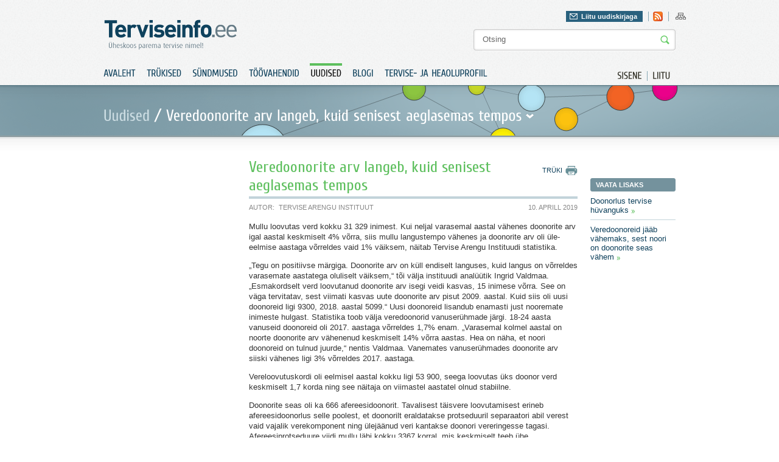

--- FILE ---
content_type: text/html; charset=utf-8
request_url: https://www.terviseinfo.ee/et/uudised/5214-veredoonorite-arv-langeb-kuid-senisest-aeglasemas-tempos
body_size: 5735
content:
<?xml version="1.0" encoding="utf-8"?><!DOCTYPE html PUBLIC "-//W3C//DTD XHTML 1.0 Transitional//EN" "http://www.w3.org/TR/xhtml1/DTD/xhtml1-transitional.dtd">
<html xmlns="http://www.w3.org/1999/xhtml" xml:lang="et-ee" lang="et-ee" dir="ltr" >
	<head>
		<base href="https://www.terviseinfo.ee/et/uudised/5214-veredoonorite-arv-langeb-kuid-senisest-aeglasemas-tempos" />
	<meta http-equiv="content-type" content="text/html; charset=utf-8" />
	<meta name="author" content="Tervise Arengu Instituut" />
	<meta name="generator" content="Joomla! - Open Source Content Management" />
	<title>Veredoonorite arv langeb, kuid senisest aeglasemas tempos | Terviseinfo</title>
	<link href="/templates/Terviseinfo/favicon.ico" rel="shortcut icon" type="image/vnd.microsoft.icon" />
	<link href="https://www.terviseinfo.ee/et/component/search/?Itemid=136&amp;catid=23&amp;id=5214&amp;format=opensearch" rel="search" title="Otsi Terviseinfo" type="application/opensearchdescription+xml" />
	<link href="/components/com_jcomments/tpl/default/style.css?v=3002" rel="stylesheet" type="text/css" />
	<link href="/media/com_acymailing/css/module_default.css" rel="stylesheet" type="text/css" />
	<script type="application/json" class="joomla-script-options new">{"csrf.token":"712c6d2bb8994034aeaa5b09ec444769","system.paths":{"root":"","base":""}}</script>
	<script src="/media/jui/js/jquery.min.js?63def7408744c997aa1555ec3e33de95" type="text/javascript"></script>
	<script src="/media/jui/js/jquery-noconflict.js?63def7408744c997aa1555ec3e33de95" type="text/javascript"></script>
	<script src="/media/jui/js/jquery-migrate.min.js?63def7408744c997aa1555ec3e33de95" type="text/javascript"></script>
	<script src="/media/jui/js/bootstrap.min.js?63def7408744c997aa1555ec3e33de95" type="text/javascript"></script>
	<script src="/media/system/js/mootools-core.js?63def7408744c997aa1555ec3e33de95" type="text/javascript"></script>
	<script src="/media/system/js/core.js?63def7408744c997aa1555ec3e33de95" type="text/javascript"></script>
	<script src="/media/jui/js/jquery.ui.core.min.js?63def7408744c997aa1555ec3e33de95" type="text/javascript"></script>
	<script src="/media/com_acymailing/js/acymailing_module.js" type="text/javascript"></script>
	<script type="text/javascript">
jQuery(function($){ initTooltips(); $("body").on("subform-row-add", initTooltips); function initTooltips (event, container) { container = container || document;$(container).find(".hasTooltip").tooltip({"html": true,"container": "body"});} });	var acymailing = Array();
					acymailing['NAMECAPTION'] = 'Nimi';
					acymailing['NAME_MISSING'] = 'Please enter your name';
					acymailing['EMAILCAPTION'] = 'E-posti aadress';
					acymailing['VALID_EMAIL'] = 'Palun kontrolli E-posti aadressi!';
					acymailing['ACCEPT_TERMS'] = 'Please check the Terms and Conditions';
					acymailing['CAPTCHA_MISSING'] = 'Palun sisest pildil olev turvakood';
					acymailing['NO_LIST_SELECTED'] = 'Please select the lists you want to subscribe to';
			
	</script>

		
		<meta http-equiv="imagetoolbar" content="false" />
		<link href='//fonts.googleapis.com/css?family=Cuprum' rel='stylesheet' type='text/css' />
		<link href='//fonts.googleapis.com/css?family=Droid+Sans:regular,bold' rel='stylesheet' type='text/css' />
		<link rel="stylesheet" href="/templates/Terviseinfo/img/styles.css?v=1" type="text/css" media="all"/>
		<link rel="stylesheet" href="/templates/Terviseinfo/img/styles_screen.css?v=1" type="text/css" media="screen,projection" />
		<link rel="stylesheet" href="/templates/Terviseinfo/img/styles_print.css?v=1" type="text/css" media="Print" />
		<link rel="stylesheet" href="/templates/Terviseinfo/colorbox/colorbox.css?v=1" type="text/css"/>
		
						<!-- Google tag (gtag.js) -->
				<script async src="https://www.googletagmanager.com/gtag/js?id=G-BH0L3BDFEV"></script>
				<script>
					window.dataLayer = window.dataLayer || [];
					function gtag(){dataLayer.push(arguments);}
					gtag('js', new Date());

					gtag('config', 'G-BH0L3BDFEV');
				</script>
			
		<script type="text/javascript" src="/templates/Terviseinfo/colorbox/jquery.colorbox-min.js?v=1"></script>
		<script type="text/javascript" src="/templates/Terviseinfo/js/cufon.js?v=1"></script>
		<script type="text/javascript" src="/templates/Terviseinfo/js/Cuprum.js?v=1"></script>
		<script type="text/javascript" src="/templates/Terviseinfo/js/Droid_Sans.js?v=1"></script>
		<script type="text/javascript" src="/templates/Terviseinfo/js/cycle.js?v=1"></script>
		<script type="text/javascript" src="/templates/Terviseinfo/js/swfobject.js?v=1"></script>
		<script type="text/javascript" src="/templates/Terviseinfo/js/jquery.bind.js?v=1"></script>
		<script type="text/javascript" src="/templates/Terviseinfo/js/ui.checkbox.js?v=1"></script>
		<script type="text/javascript" src="/templates/Terviseinfo/js/ui.tabs.min.js?v=1"></script>
		<script type="text/javascript" src="/templates/Terviseinfo/js/scripts.js?v=1"></script>
		<script type="text/javascript" src="/templates/Terviseinfo/js/ui.js?v=1"></script>
	</head>
	<body>
		<div class="fixed-system-messages">
		</div>
		<div id="header" class="">
			<div class="a">
				<div class="">
					<p id="logo"><a href="/./"><img src="/templates/Terviseinfo/img/logo.gif" alt="Terviseinfo" /></a></p>
					<div id="attributes">
						<div class="">
							<div class="f-right">
								<div id="newsletter-header">
									<div class="newsletter">
											<a href="#" class="" id="newsletter-header-link" rel="0">Liitu uudiskirjaga</a>
	<div class="newsletter-form" style="display: none">
		<div class="acymailing_module" id="acymailing_module_formAcymailing98181">
			<div id="acymailing_fulldiv_formAcymailing98181"  >
			<form id="formAcymailing98181" action="/et/uudised" onsubmit="return submitacymailingform('optin','formAcymailing98181')" method="post" name="formAcymailing98181"  >
								<p class="nomargin"><b>Telli Terviseinfo uudiskiri</b></p>				<div class="acymailing_form">
						<p class="clear onefield fieldacyemail" id="field_email_formAcymailing98181">									<span class="acyfield_email"><input id="user_email_formAcymailing98181"  onfocus="if(this.value == 'E-posti aadress') this.value = '';" onblur="if(this.value=='') this.value='E-posti aadress';" class="inputbox" type="text" name="user[email]" value="E-posti aadress" /></span>
																		<input class="button subbutton btn btn-primary" type="submit" value="Lisa" name="Submit" onclick="try{ return submitacymailingform('optin','formAcymailing98181'); }catch(err){alert('The form could not be submitted '+err);return false;}"/>
																	</p>						<p class="acysubbuttons">
													</p>
					</div>
				<p>Terviseinfo elektroonne uudiskiri toob usaldusväärse info ja uudised tervisevaldkonnast otse Sinu postkasti.</p>				<input type="hidden" name="ajax" value="1"/>
				<input type="hidden" name="ctrl" value="sub"/>
				<input type="hidden" name="task" value="notask"/>
				<input type="hidden" name="redirect" value="https%3A%2F%2Fwww.terviseinfo.ee%2Fet%2Fuudised%2F5214-veredoonorite-arv-langeb-kuid-senisest-aeglasemas-tempos"/>
				<input type="hidden" name="redirectunsub" value="https%3A%2F%2Fwww.terviseinfo.ee%2Fet%2Fuudised%2F5214-veredoonorite-arv-langeb-kuid-senisest-aeglasemas-tempos"/>
				<input type="hidden" name="option" value="com_acymailing"/>
								<input type="hidden" name="hiddenlists" value="3,7,1"/>
				<input type="hidden" name="acyformname" value="formAcymailing98181" />
											</form>
		</div>
			</div>

</div>

									</div>
								</div>

								

<div class="custom-hdr-social-icons"  >
	<ul id="social"><!-- <li><a class="facebook" href="#"    >Leia meid Facebookist</a></li>
<li><a href="#"    ><img src="/templates/Terviseinfo/img/ico_twitter.gif"     alt="twitter" title="Twitter" border="0" /></a></li>
-->
<li><a href="//www.terviseinfo.ee/uudised?format=feed&amp;type=rss"><img title="Rss" src="//www.terviseinfo.ee/templates/Terviseinfo/img/ico_rss.gif" alt="rss" width="16" height="16" border="0" /></a></li>
</ul></div>

								
								

<div class="custom-hdr-sitemap"  >
	<ul>
<li><a href="/index.php/et/?option=com_osmap&amp;view=html&amp;id=1"><img src="/images/ico_sitemap.gif" alt="ico_sitemap" width="17" height="16" /></a></li>
</ul></div>

							</div>
						</div>
						
<form action="/et/component/search/"  method="post" class="search" id="search">
	<input name="searchword" id="mod_search_searchword" maxlength="20" class="string" type="text" size="20" value="Otsing"  onblur="if(this.value=='') this.value='Otsing';" onfocus="if(this.value=='Otsing') this.value='';" /><input type="image" value="Otsi" class="button" src="/templates/Terviseinfo/images/searchButton.gif"/>	<input type="hidden" name="task" value="search" />
	<input type="hidden" name="option" value="com_search" />
	<input type="hidden" name="Itemid" value="136" />
</form>


					</div>
				</div>
				<div class="clear">
											<ul id="extra-menu01">
	<li><a href="/et/component/users/?view=login&amp;Itemid=131"><span>Sisene</span></a></li>
	<li class="last"><a href="/et/component/users/?view=registration&amp;Itemid=131"><span>Liitu</span></a></li>
</ul>

<ul class="nav menu" id="menu01">
	<li class="item-131"><a href="/et/" ><span>Avaleht</span></a></li><li class="item-132"><a href="https://www.tai.ee/et/valjaanded" >Trükised</a></li><li class="item-133"><a href="https://www.tai.ee/et/koolitused-sundmused" >Sündmused</a></li><li class="item-134 parent"><a href="/et/toeoevahendid/toovahendid" >Töövahendid</a></li><li class="item-136 current active"><a href="/et/uudised" ><span>Uudised</span></a></li><li class="item-137"><a href="/et/blogi" ><span>Blogi</span></a></li><li class="item-1000979"><a href="https://heaoluprofiil.tai.ee/" > Tervise- ja heaoluprofiil</a></li></ul>

									</div>
			</div>
		</div>
		<div id="content">
			
																		<div class="block06">
								<div class="block06_a">
									<div class="block06_b top-fields-sub clear">
										<p class="label"><a href="/et/uudised" class="pathway">Uudised</a> / <span id="pop-trig"><span>Veredoonorite arv langeb, kuid senisest aeglasemas tempos</span></span></p>
																			</div>
								</div>
							</div>
							<div class="block03">
								<div class="block03_d clear">
									<div class="col col07">
										
										
									</div>

									
									<div class="col col08 content">
										
<div id="page">


<div class="system-messages clear">
	
</div>

<div class="clear">
	<ul id="page-menu01">
		<li><a href="javascript:print();" class="print"><span>Trüki</span></a></li>
			</ul>
		<h1 class="contentheading">
				<a href="/et/uudised/5214-veredoonorite-arv-langeb-kuid-senisest-aeglasemas-tempos" class="contentpagetitle">
			Veredoonorite arv langeb, kuid senisest aeglasemas tempos</a>
			</h1>
	
			<ul class="article-data clear">
					<li><span>Autor:</span>Tervise Arengu Instituut</li>
									<li class="mod-date">10. Aprill 2019</li>
			</ul>
	
	
</div>

<p class="iteminfo">
			<span>
					<a href="/et/uudised">									</a>			</span>
	</p>




<p><span>Mullu loovutas verd kokku 31 329 inimest. Kui neljal varasemal aastal vähenes doonorite arv igal aastal keskmiselt 4% võrra, siis mullu langustempo vähenes ja doonorite arv oli üle-eelmise aastaga võrreldes vaid 1% väiksem, näitab Tervise Arengu Instituudi statistika.</span></p>
 
<p>„Tegu on positiivse märgiga. Doonorite arv on küll endiselt languses, kuid langus on võrreldes varasemate aastatega oluliselt väiksem,“ tõi välja instituudi analüütik Ingrid Valdmaa. „Esmakordselt verd loovutanud doonorite arv isegi veidi kasvas, 15 inimese võrra. See on väga tervitatav, sest viimati kasvas uute doonorite arv pisut 2009. aastal. Kuid siis oli uusi doonoreid ligi 9300, 2018. aastal 5099.“ Uusi doonoreid lisandub enamasti just nooremate inimeste hulgast. Statistika toob välja veredoonorid vanuserühmade järgi. 18-24 aasta vanuseid doonoreid oli 2017. aastaga võrreldes 1,7% enam. „Varasemal kolmel aastal on noorte doonorite arv vähenenud keskmiselt 14% võrra aastas. Hea on näha, et noori doonoreid on tulnud juurde,“ nentis Valdmaa. Vanemates vanuserühmades doonorite arv siiski vähenes ligi 3% võrreldes 2017. aastaga.</p>
<p>Vereloovutuskordi oli eelmisel aastal kokku ligi 53 900, seega loovutas üks doonor verd keskmiselt 1,7 korda ning see näitaja on viimastel aastatel olnud stabiilne.</p>
<p>Doonorite seas oli ka 666 afereesidoonorit. Tavalisest täisvere loovutamisest erineb afereesidoonorlus selle poolest, et doonorilt eraldatakse protseduuril separaatori abil verest vaid vajalik verekomponent ning ülejäänud veri kantakse doonori vereringesse tagasi. Afereesiprotseduure viidi mullu läbi kokku 3367 korral, mis keskmiselt teeb ühe afereesidoonori kohta 5,1 protseduuri aastas. Afereesiprotseduuridelt kogutud veredooside hulk on alates 2010. aastast kasvanud üle kahe korra.</p>
<p>Eestis saab verd loovutada neljas verekeskuses, mis asuvad Tallinnas, Tartus, Pärnus ja Kohtla-Järvel. Lisaks korraldatakse eri paigus doonoripäevi. Möödunud aastal moodustasid verekeskuste väljasõitudelt kogutud veredoosid 41% kõigist vereloovutustest. See osakaal on püsinud sarnasena viimase viie aasta jooksul. „Kui võrrelda vereloovutusi doonori vanuse järgi, siis verekeskuses verd loovutanud doonorite seas on veidi enam noori ning verekeskuste väljasõitudel on pisut rohkem vanemaid vereannetajaid,“ lisas analüütik.</p>
<p>Kogutud ja kontrollitud doonorverest valmistatud verekomponente kasutatakse rasketel operatsioonidel või sünnitustel, patsientide raviks verejooksu, raske trauma, aneemia, leukeemia, vähi- ja maksahaiguste, põletuste ja mitmete teiste haiguste puhul. Mullu kasutati verekomponente Eesti haiglates ligi 14 000 patsiendi ravis, kellest 3% olid 0–14-aastased.</p>
<p>Veredoonorluse ning veretoodete ja nende kasutamise statistika on kättesaadav TAI <a href="http://pxweb.tai.ee/PXWeb2015/pxweb/et/04THressursid/04THressursid__04Verekomponendid/?tablelist=true" target="_blank" rel="noopener">tervisestatistika ja terviseuuringute andmebaasis</a>.</p>



</div>

									</div>
																			<div class="col col09 content-sidebar">
											
																							<p class="title blue"><span>Vaata lisaks</span></p>

												<ul class="relateditems">
																											<li>
															<a href="https://www.terviseinfo.ee/et/tervise-edendamine/tookohal/tervisekalender-2019-teemad/jaanuar">
																Doonorlus tervise h&uuml;vanguks</a>
														</li>
																											<li>
															<a href="https://www.terviseinfo.ee/et/uudised/5050-veredoonoreid-jaab-vahemaks-sest-noori-on-doonorite-seas-vahem">
																Veredoonoreid j&auml;&auml;b v&auml;hemaks, sest noori on doonorite seas v&auml;hem</a>
														</li>
																									</ul>
											
											
											
											
																					</div>
																	</div>
																							<div class="block04">
						<div class="block04_a">
							<div class="block04_b">
								<div class="block04_c clear">
									<div class="banner-cont">
										<ul class="sponsors clear bannergroup">

		</ul>

									</div>
								</div>
							</div>
						</div>
					</div>
					<div class="block05">
						<div class="block05_a clear">
														<ul class="site-info clear">
																	<li>

<div class="custom"  >
	<p><img src="/images/stories/food/logo_eu.gif" alt="logo_eu" width="123" height="49" /></p></div>
</li>
																<li class="tai">
									

<div class="custom"  >
	<p><label>Sisu haldab:</label><a href="//www.tai.ee" target="_blank" rel="noopener noreferrer"><img src="/images/stories/TAI_logo_122020.png" alt="www.tai.ee" width="auto" height="35" /></a></p></div>

								</li>
								<li class="editor">

<div class="custom"  >
	<p>Saada kiri: <a href="mailto:terviseinfo@tai.ee">terviseinfo@tai.ee</a></p></div>
</li>
							</ul>
							<div class="block05_b clear footer">
								
								<p>

<div class="custom"  >
	<p><b>Copyright © 2011 Terviseinfo.</b> All rights reserved.</p></div>
</p>
								<ul class="nav menu">
	<li class="item-321 active"><a href="/et/kasutustingimused" ><span>Kasutustingimused</span></a></li></ul>

							</div>
						</div>
					</div>
				</div>
			</div>

			
			<div id="newsletter-bottom-popup">
				
			</div>


							<div class="menu-drop hidden">
					<div class="menu-drop-a">
						<div class="col col03">
								<p class="title">
		<span>Tervise edendamine</span>
	</p>
	<div class="a">
		<div class="col col03">
		<ul class="nav menu">
			<li class="item-26 parent"><a href="/et/tervise-edendamine/koolis" ><span>Koolis</span></a></li><li class="item-3 parent"><a href="/et/tervise-edendamine/lasteaias" ><span>Lasteaias</span></a></li><li class="item-68 parent"><a href="/et/tervise-edendamine/tervise-edendamine-paikkonnas" ><span>Paikkonnas</span></a></li><li class="item-40 parent"><a href="/et/tervise-edendamine/tookohal" ><span>Töökohal</span></a></li><li class="item-4 parent"><a href="/et/tervise-edendamine/uldpohimotted" ><span>Üldpõhimõtted</span></a></li></ul></li>		</ul>
	</div>
</div>

						</div>
						<div class="col col04">
									<p class="title">
		<span>Valdkonnad</span>
	</p>
<div class="menu-slider">
			<div class="a">
			<div class="col col03">
			<ul class="nav menu">
				<li class="item-159 parent"><a href="/et/valdkonnad/alkohol" ><span>Alkohol</span></a></li><li class="item-161 parent"><a href="/et/valdkonnad/hiv-ja-aids" ><span>HIV ja AIDS</span></a></li><li class="item-146 parent"><a href="/et/valdkonnad/liikumine" ><span>Liikumine</span></a></li><li class="item-254 parent"><a href="/et/valdkonnad/narkootikumid" ><span>Narkootikumid</span></a></li><li class="item-164 parent"><a href="/et/valdkonnad/seksuaaltervis" ><span>Seksuaaltervis</span></a></li></ul></div><div class="col col03 "><ul class="nav menu"><li class="item-636 parent"><a href="/et/valdkonnad/sudametervis" ><span>Südametervis</span></a></li><li class="item-150 parent"><a href="/et/valdkonnad/toitumine" ><span>Toitumine</span></a></li><li class="item-162 parent"><a href="/et/valdkonnad/tubakas" ><span>Tubakas</span></a></li><li class="item-163 parent"><a href="/et/valdkonnad/tuberkuloos" ><span>Tuberkuloos</span></a></li><li class="item-152 parent"><a href="/et/valdkonnad/vaimne-tervis" ><span>Vaimne tervis</span></a></li></ul></div><div class="col col03 nomargin"><ul class="nav menu"><li class="item-1000843 parent"><a href="/et/valdkonnad/vanemlus" ><span>Vanemlus</span></a></li><li class="item-155 parent"><a href="/et/valdkonnad/vigastused" ><span>Vigastused</span></a></li><li class="item-165 parent"><a href="/et/valdkonnad/vahk" ><span>Vähk</span></a></li><li class="item-1001059 parent"><a href="/et/valdkonnad/turvalisem-oeoeelu" ><span>TURVALISEM ÖÖELU</span></a></li><li class="item-1001076"><a href="/et/valdkonnad/uudiskiri" ><span>UUDISKIRI</span></a></li></ul></li></ul></div><div class="col col03 nomargin"><ul class="nav menu">			</ul>
			</div>
	</div>
	</div>
						</div>
					</div>
				</div>
			
			<script type="text/javascript"> Cufon.now(); </script>
	</body>
</html>


--- FILE ---
content_type: application/javascript
request_url: https://www.terviseinfo.ee/templates/Terviseinfo/js/ui.checkbox.js?v=1
body_size: 1950
content:
/**
 * @author alexander.farkas
 * @version 1.4.4pre
 */
(function($){

    var supportsValidity;
    (function(){
        if(!$.prop || supportsValidity){return;}
        var supportTest = function(){
            supportsValidity = !!$('<input />').prop('validity');
        };
        supportTest();
        $(supportTest);
    })();

    $.widget('ui.checkBox', {
        options: {
            hideInput: true,
            addVisualElement: true,
            addLabel: true
        },
        _create: function(){
            var that = this,
                opts = this.options
                ;

            if(!this.element.is(':radio,:checkbox')){
                if(this.element[0].elements && $.nodeName(this.element[0], 'form')){
                    $(this.element[0].elements).filter(':radio,:checkbox').checkBox(opts);
                }
                return false;
            }

            this._proxiedReflectUI = $.proxy(this, 'reflectUI');

            this.labels = $([]);

            this.checkedStatus = false;
            this.disabledStatus = false;
            this.hoverStatus = false;

            this.inputType = this.element[0].type;
            this.radio = this.inputType == 'radio';

            this.visualElement = $([]);
            if (opts.hideInput) {
                this.element.addClass('ui-helper-hidden-accessible');
                if(opts.addVisualElement){
                    this.visualElement = $('<span />')
                        .addClass('ui-'+this.inputType)
                    ;
                    this.element.after(this.visualElement[0]);
                }
            }

            if(opts.addLabel){
                var id = this.element[0].id;
                if(id){
                    this.labels = $('label[for="' + id + '"]', this.element[0].form || this.element[0].ownerDocument).add(this.element.parent('label'));
                }
                if(!this.labels[0]){
                    this.labels = this.element.closest('label', this.element[0].form);
                }
                this.labels.addClass(this.radio ? 'ui-radio' : 'ui-checkbox');
            }

            if($.webshims && $.webshims.addShadowDom){
                $.webshims.addShadowDom(this.element, opts.addVisualElement ? this.visualElement[0] : this.labels[0], {
                    shadowFocusElement: this.element[0]
                });
            }

            this.visualGroup = this.visualElement.add(this.labels);

            this._addEvents();

            this.initialized = true;
            this.reflectUI({type: 'initialreflect'});
            return undefined;
        },
        _addEvents: function(){
            var that 		= this,

                opts 		= this.options,

                toggleHover = function(e){
                    if(that.disabledStatus){
                        return false;
                    }
                    that.hover = (e.type == 'focus' || e.type == 'mouseenter');
                    if(e.type == 'focus'){
                        that.visualGroup.addClass(that.inputType +'-focused');
                    } else if(e.type == 'blur'){
                        that.visualGroup.removeClass(that.inputType +'-focused');
                    }
                    that._changeStateClassChain();
                    return undefined;
                }
                ;

            this.element
                .bind('click.checkBox invalid.checkBox', this._proxiedReflectUI)
                .bind('focus.checkBox blur.checkBox', toggleHover)
            ;
            if (opts.hideInput){
                this.element
                    .bind('usermode', function(e){
                        (e.enabled &&
                        that.destroy.call(that, true));
                    })
                ;
            }
            if(opts.addVisualElement){
                this.visualElement
                    .bind('click.checkBox', function(e){
                        that.element[0].click();
                        return false;
                    })
                ;
            }

            this.visualGroup.bind('mouseenter.checkBox mouseleave.checkBox', toggleHover);

        },
        _changeStateClassChain: function(){
            var allElements = this.labels.add(this.visualElement),
                stateClass 	= '',
                baseClass 	= 'ui-'+ this.inputType
                ;

            if(this.checkedStatus){
                stateClass += '-checked';
                allElements.addClass(baseClass+'-checked');
            } else {
                allElements.removeClass(baseClass+'-checked');
            }

            if(this.disabledStatus){
                stateClass += '-disabled';
                allElements.addClass(baseClass+'-disabled');
            } else {
                allElements.removeClass(baseClass+'-disabled');
            }
            if(this.hover){
                stateClass += '-hover';
                allElements.addClass(baseClass+'-hover');
            } else {
                allElements.removeClass(baseClass+'-hover');
            }

            baseClass += '-state';
            if(stateClass){
                stateClass = baseClass + stateClass;
            }

            function switchStateClass(){
                var classes = this.className.split(' '),
                    found = false;
                $.each(classes, function(i, classN){
                    if(classN.indexOf(baseClass) === 0){
                        found = true;
                        classes[i] = stateClass;
                        return false;
                    }
                    return undefined;
                });
                if(!found){
                    classes.push(stateClass);
                }
                this.className = classes.join(' ');
            }

            this.visualGroup.each(switchStateClass);
        },
        destroy: function(onlyCss){
            this.element.removeClass('ui-helper-hidden-accessible');
            this.visualElement.addClass('ui-helper-hidden');
            if (!onlyCss) {
                var o = this.options;
                this.element.unbind('.checkBox');
                this.visualElement.remove();
                this.labels
                    .unbind('.checkBox')
                    .removeClass('ui-state-hover ui-state-checked ui-state-disabled')
                ;
            }
        },

        disable: function(status){
            if(status === undefined){
                status = true;
            }
            this.element[0].disabled = status;
            this.reflectUI({type: 'manuallydisabled'});
        },

        enable: function(){
            this.element[0].disabled = false;
            this.reflectUI({type: 'manuallyenabled'});
        },

        toggle: function(e){
            this.changeCheckStatus(!(this.element.is(':checked')), e);
        },

        changeCheckStatus: function(status, e){
            if(e && e.type == 'click' && this.element[0].disabled){
                return false;
            }
            this.element[0].checked = !!status;
            this.reflectUI(e || {
                type: 'changecheckstatus'
            });
            return undefined;
        },
        propagate: function(n, e, _noGroupReflect){
            if(!e || e.type != 'initialreflect'){
                if (this.radio && !_noGroupReflect) {
                    var elem = this.element[0];
                    //dynamic
                    $('[name="'+ elem.name +'"]', elem.form || elem.ownerDocument).checkBox('reflectUI', e, true);

                }
                return this._trigger(n, e, {
                    options: this.options,
                    checked: this.checkedStatus,
                    labels: this.labels,
                    disabled: this.disabledStatus
                });
            }
            return undefined;
        },
        changeValidityState: function(){
            if(supportsValidity){
                this.visualGroup[ !this.element.prop('willValidate') || (this.element.prop('validity') || {valid: true}).valid ? 'removeClass' : 'addClass' ](this.inputType +'-invalid');
            }
        },
        reflectUI: function(e){

            var oldChecked 			= this.checkedStatus,
                oldDisabledStatus 	= this.disabledStatus
                ;

            this.disabledStatus = this.element.is(':disabled');
            this.checkedStatus = this.element.is(':checked');
            if(!e || e.type !== 'initialreflect'){
                this.changeValidityState();
            }

            if (this.disabledStatus != oldDisabledStatus || this.checkedStatus !== oldChecked) {
                this._changeStateClassChain();

                (this.disabledStatus != oldDisabledStatus &&
                this.propagate('disabledchange', e));

                (this.checkedStatus !== oldChecked &&
                this.propagate('change', e));
            }

        }
    });

    if($.propHooks){
        $.each({checked: 'changeCheckStatus', disabled: 'disable'}, function(name, fn){
            //be hook friendly
            if(!$.propHooks[name]){
                $.propHooks[name] = {};
            }
            var oldSetHook = $.propHooks[name].set;

            $.propHooks[name].set = function(elem, value){
                var widget = $.data(elem, 'checkBox');
                if(widget){
                    widget[fn](!!value);
                }
                return oldSetHook && oldSetHook(elem, value) ;
            };

        });
    }
})(jQuery);
